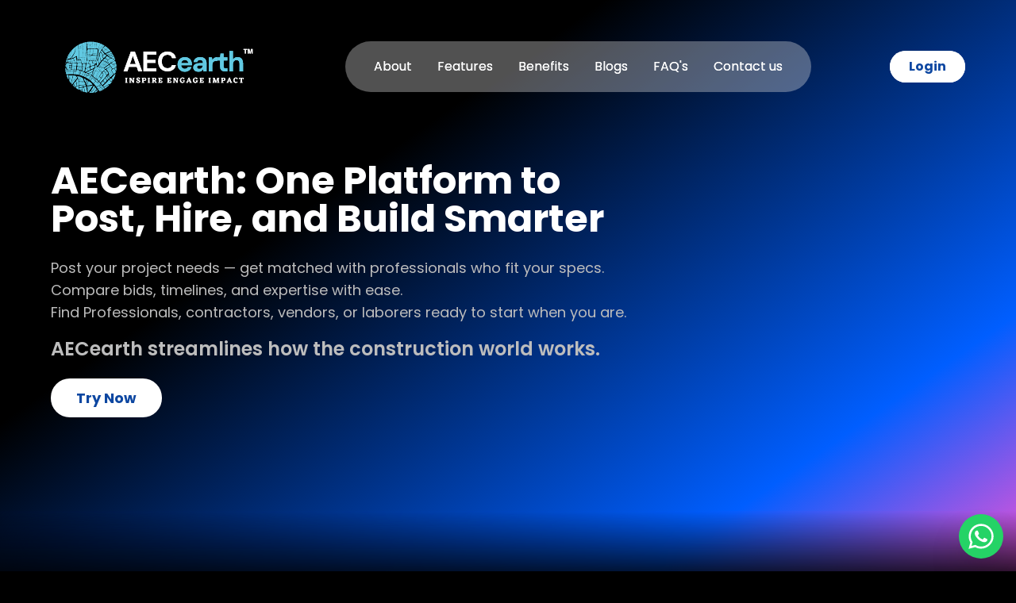

--- FILE ---
content_type: text/html; charset=utf-8
request_url: https://aecearth.io/jobs/jr-architect-skydome-designs-full-time-offline-tamil-nadu-chennai-7d150a5b
body_size: 345
content:
<!DOCTYPE html>
<html lang="en">
  <head>
    <meta charset="UTF-8" />
    <link rel="icon" href="/assets/favicon-Z5wZMKLU.png" type="image/x-icon" />
    <meta name="viewport" content="width=device-width, initial-scale=1.0" />
    <title>AEC earth</title>
    <script type="module" crossorigin src="/assets/index-K_bs_Wq8.js"></script>
    <link rel="stylesheet" crossorigin href="/assets/index-0zp60OJs.css">
  </head>
  <body>
    <div id="root"></div>
  <script defer src="https://static.cloudflareinsights.com/beacon.min.js/vcd15cbe7772f49c399c6a5babf22c1241717689176015" integrity="sha512-ZpsOmlRQV6y907TI0dKBHq9Md29nnaEIPlkf84rnaERnq6zvWvPUqr2ft8M1aS28oN72PdrCzSjY4U6VaAw1EQ==" data-cf-beacon='{"version":"2024.11.0","token":"1766f5bf9b894db28304ed6dd348376a","r":1,"server_timing":{"name":{"cfCacheStatus":true,"cfEdge":true,"cfExtPri":true,"cfL4":true,"cfOrigin":true,"cfSpeedBrain":true},"location_startswith":null}}' crossorigin="anonymous"></script>
</body>
</html>


--- FILE ---
content_type: image/svg+xml; charset=utf-8
request_url: https://aecearth.io/assets/AECearth-var-03-qkbRB92T.svg
body_size: 22653
content:
<svg id="Layer_1" data-name="Layer 1" xmlns="http://www.w3.org/2000/svg" viewBox="0 0 1114.064 326.809"><defs><style>.cls-1{fill:#fff;}.cls-2{fill:#61c9e2;}</style></defs><path class="cls-1" d="M373.781,187.924,410.989,86.132h20.958l37.208,101.792H449.384l-8.146-23.563H401.55l-8.292,23.563H373.781Zm32.854-38.105h29.521l-14.833-42.313Z"/><path class="cls-1" d="M475.708,187.924V86.132h66.438v14.979H494.313v27.917h43.479V143.57H494.313v29.375h47.833v14.979Z"/><path class="cls-1" d="M599.215,187.674q-14.927,0-25.628-6.392A42.725,42.725,0,0,1,557.133,163.4q-5.769-11.47-5.767-26.536t5.767-26.6a43.021,43.021,0,0,1,16.454-18.026q10.707-6.472,25.628-6.473,17.739,0,29.076,8.812,11.326,8.795,14.135,24.68H622.585a21.247,21.247,0,0,0-7.824-12.582q-5.973-4.575-15.829-4.577-13.656,0-21.394,9.3-7.743,9.277-7.743,25.467t7.743,25.406q7.743,9.218,21.394,9.215,9.86,0,15.829-4.295a19.825,19.825,0,0,0,7.824-11.9h19.841q-2.8,15.206-14.135,23.793t-29.076,8.59Z"/><path class="cls-2" d="M688.443,189.674a39.49,39.49,0,0,1-19.354-4.646,33.85,33.85,0,0,1-13.229-13.1,38.713,38.713,0,0,1-4.792-19.479,41.043,41.043,0,0,1,4.729-19.917,34.339,34.339,0,0,1,13.083-13.6q8.352-4.875,19.708-4.875a37.065,37.065,0,0,1,18.75,4.667,33.427,33.427,0,0,1,12.729,12.729,35.69,35.69,0,0,1,4.583,17.938c0,1.073-.031,2.188-.083,3.354s-.115,2.375-.208,3.625H669.526q.577,8.438,5.9,13.25A18.526,18.526,0,0,0,688.3,174.4a16.91,16.91,0,0,0,9.521-2.542,15.771,15.771,0,0,0,5.75-6.625h18.9a34.445,34.445,0,0,1-6.771,12.438,33.167,33.167,0,0,1-11.625,8.813,36.836,36.836,0,0,1-15.625,3.188Zm.145-60.5a19.888,19.888,0,0,0-12.083,3.854q-5.235,3.859-6.688,11.708h35.917a15.593,15.593,0,0,0-5.229-11.333,17.369,17.369,0,0,0-11.917-4.229Z"/><path class="cls-2" d="M758.664,189.674q-9.3,0-15.271-2.979a20.656,20.656,0,0,1-8.875-7.917,21.228,21.228,0,0,1-2.9-10.917,19.838,19.838,0,0,1,7.854-16.292q7.851-6.251,23.563-6.25h18.313v-1.75q0-7.414-4.229-10.9a15.81,15.81,0,0,0-10.458-3.5,18.04,18.04,0,0,0-9.9,2.688,11.585,11.585,0,0,0-5.229,7.938H733.373a25.426,25.426,0,0,1,5.292-13.667,29.653,29.653,0,0,1,11.854-8.958,40.851,40.851,0,0,1,16.292-3.125q15.414,0,24.292,7.708t8.875,21.813v44.354H784.124l-1.75-11.625a27.051,27.051,0,0,1-8.958,9.6q-5.735,3.765-14.75,3.771Zm4.229-14.542q8,0,12.417-5.229a25.548,25.548,0,0,0,5.6-12.958H765.06q-7.422,0-10.625,2.708a8.323,8.323,0,0,0-3.188,6.6,7.635,7.635,0,0,0,3.188,6.542A14.039,14.039,0,0,0,762.893,175.132Z"/><path class="cls-2" d="M811.165,187.924V115.8h16.563l1.75,13.521A30.344,30.344,0,0,1,840.166,118.2a29.931,29.931,0,0,1,15.938-4.146v19.625h-5.25a29.645,29.645,0,0,0-10.917,1.9,14.694,14.694,0,0,0-7.479,6.563q-2.688,4.648-2.688,12.938v32.854H811.165Z"/><path class="cls-2" d="M894.326,187.924q-11.336,0-18.167-5.521t-6.833-19.646v-31.4H856.951V115.8h12.375l2.167-19.333h16.438V115.8H907.41v15.563H887.931V162.9q0,5.25,2.25,7.208t7.792,1.958h9.021v15.854H894.326Z"/><path class="cls-2" d="M916.873,187.924V83.216h18.6v43.625a26.173,26.173,0,0,1,9.813-9.375,28.882,28.882,0,0,1,14.188-3.417q13.375,0,20.708,8.438,7.351,8.438,7.354,24.729v40.708H969.082V148.945q0-9.289-3.708-14.229t-11.708-4.958a17.079,17.079,0,0,0-13.021,5.521q-5.172,5.523-5.167,15.417v37.229h-18.6Z"/><path class="cls-2" d="M243.6,239.042c-1.391,1.792-2.813,3.568-4.13,5.411,1.026.964,2.026,1.953,2.984,2.984a25.872,25.872,0,0,0,3.271-2.844c.349-.344.984-.885,1.589-1.49-1.161-1.276-2.422-2.667-3.714-4.063Zm-1.162-1.26a104.415,104.415,0,0,0-7.474-7.469,74.065,74.065,0,0,0-5.552,5.6c2.938,2.453,5.948,4.839,8.8,7.4C239.563,241.428,241.017,239.62,242.433,237.782ZM233.6,229.24c-.089-.068-.188-.141-.276-.2-.453-.3-1.031-.7-1.7-1.177a43.242,43.242,0,0,0-5.255,5.432,0,0,0,0,1,0,0c.573.51,1.156,1.01,1.74,1.51a78.1,78.1,0,0,1,5.5-5.573Zm-8.432,2.849a43.2,43.2,0,0,1,5.036-5.245c-1.625-1.188-3.6-2.677-5.74-4.359-1.474,1.474-2.906,2.99-4.323,4.516a55.583,55.583,0,0,0,4.974,5.167c.016-.021.031-.052.052-.078Zm37.718,46.552a79.865,79.865,0,0,1-15.1,7.766c1,1.484,1.594,2.365,1.594,2.365l5.458-.964c2.646-.469,7.63-2.9,12.063-5.276Zm-1.244-1.218c-1.922-1.885-3.818-3.792-5.667-5.745a92.118,92.118,0,0,1-13.141,7.479c1.547,2.234,2.906,4.229,3.984,5.818a81.072,81.072,0,0,0,14.823-7.552Zm-7.271-7.464c-1.974-2.161-3.891-4.38-5.693-6.7-3.979,2.4-7.974,4.776-11.9,7.276,1.635,2.292,3.229,4.563,4.7,6.682a95.375,95.375,0,0,0,12.885-7.255ZM254,260.011c-1.1.682-2.208,1.365-3.318,2.036,5.453,7.052,11.969,13.146,18.37,19.318.927-.51,1.8-1,2.594-1.458A179.279,179.279,0,0,1,254,260.011Zm19.177,19.016c1.557-.9,2.542-1.5,2.542-1.5s-9.12-11.469-16.667-20.719c-1.193.781-2.4,1.542-3.609,2.3a177.627,177.627,0,0,0,17.734,19.911Zm-30.99-19.557c4.208-2.589,8.359-5.271,12.5-7.964-2.052-2.474-3.724-4.438-4.661-5.448-.375-.4-.776-.839-1.2-1.3-.2.208-.4.411-.573.6a26.259,26.259,0,0,1-5.385,4.6,1.189,1.189,0,0,1-1.422-.182,94.812,94.812,0,0,0-10.813-9.839c-4.177,2.286-6.823,6.635-9.8,10.333,1.781,1.9,3.4,3.724,4.786,5.417,2.1,2.557,4.531,5.729,7,9.094,3.12-1.911,6.547-3.458,9.563-5.318Zm11.433-1.969q1.984-1.234,3.948-2.5-.923-1.125-1.781-2.167c-3.938,2.557-7.88,5.109-11.87,7.578-3.2,1.979-6.953,3.651-10.3,5.729q.9,1.234,1.807,2.495c5.776-3.693,11.719-7.115,17.542-10.724a.948.948,0,0,1,.656-.406Zm-35.849-29.719a1.207,1.207,0,0,1,0-1.651c1.594-1.729,3.2-3.448,4.854-5.115-1.484-1.2-3.01-2.474-4.521-3.781-.844,1.135-1.547,2.417-2.281,3.542-1.734,2.625-3.521,5.208-5.224,7.854-1.6,2.484-3.188,4.979-4.8,7.458a182.488,182.488,0,0,1,13.417,12.5c2.927-3.615,5.536-7.75,9.484-10.219a71.756,71.756,0,0,1-10.932-10.583Zm-7.381-2.615c1.734-2.651,3.469-5.3,5.229-7.927.313-.464.63-.906.964-1.333-.557-.5-1.115-.99-1.656-1.49-3.047,3.88-5.5,8.4-8.24,12.339-1.484,2.135-2.974,4.266-4.432,6.417.656.526,1.3,1.052,1.953,1.589,2.068-3.193,4.1-6.411,6.182-9.594Zm-4.651-.031c2.646-3.818,5.016-8.135,7.943-11.88-1.25-1.182-2.453-2.359-3.547-3.521-2.807,3.771-5.229,7.911-8.094,11.557q-2.883,3.665-5.724,7.365,2.313,1.663,4.6,3.458C202.5,229.776,204.126,227.459,205.735,225.136Zm-2.078-10.8c-3.245-2-6.1-4.552-9.417-6.448a24.14,24.14,0,0,1-2.8,4.589,1.175,1.175,0,0,1-1.411.188c-1.682-.906-3.349-2.016-5.047-3.12q-2.516,4.688-4.938,9.417c1.208.583,2.38,1.161,3.5,1.734a95.233,95.233,0,0,1,10.87,6.62c1.771-2.3,3.552-4.6,5.344-6.885,1.484-1.891,2.859-3.917,4.229-5.953a1.285,1.285,0,0,1-.333-.141Zm1.177-2.021a1.23,1.23,0,0,1,.375.349c1.052-1.557,2.115-3.115,3.245-4.6-2.786-2.432-6.906-4.313-11.536-5.984-.589,1.219-1.13,2.458-1.682,3.688,3.391,1.9,6.3,4.516,9.6,6.552ZM183,208.292a22.1,22.1,0,0,0-8.24-3.406h-.01c-1.286,3.333-2.578,6.667-3.7,10.057,2.391.99,4.693,2,6.885,3.021q2.484-4.868,5.068-9.672Zm7.245-8.437q-2.087,3.821-4.156,7.641c1.417.911,2.813,1.828,4.214,2.641,1.917-2.682,3.026-5.839,4.411-8.828-1.458-.5-2.958-.974-4.469-1.453Zm-2.276-.708c-3.37-1.052-6.75-2.115-9.875-3.281-.776,2.286-1.625,4.547-2.49,6.807a23.7,23.7,0,0,1,8.5,3.573Q186.027,202.691,187.97,199.147Zm-17.578-6.839a149.258,149.258,0,0,1-7.135,19.573c1.911.708,3.792,1.432,5.625,2.172,2.146-6.417,4.87-12.63,7.036-19.042a41.736,41.736,0,0,1-5.526-2.7Zm-1.526-.911q-1.054-.625-2.12-1.2c-2.427,6.786-5.484,13.333-8.3,19.974,1.083.37,2.151.745,3.214,1.13a144.781,144.781,0,0,0,7.2-19.906Zm-3.641-2a72.7,72.7,0,0,0-7.969-3.448c-1.563,3.557-2.188,7.62-3.536,11.188-1.307,3.464-3.109,6.719-4.656,10.078q3.93,1.125,7.781,2.411c2.844-6.719,5.943-13.344,8.38-20.229Zm-22.156,7.4c1.688-4.474,2.87-9.245,4.682-13.7-3.609-.891-7.2-1.594-10.766-2.224-.958-.167-1.953-.3-2.958-.427a46.253,46.253,0,0,1,.6,5.62,1.187,1.187,0,0,1-1.172,1.172c-2.422.016-4.844.109-7.271.25.5,5.068,1.2,10.125,1.813,15.182,3.906.526,7.906,1.271,11.922,2.193,1.063-2.688,2.125-5.365,3.146-8.063Zm3.432,4.213c1.182-4.26,1.609-8.9,3.714-12.833a5.965,5.965,0,0,0-2.344-.552c-1.2,3.526-2.208,7.146-3.521,10.563-.9,2.359-1.828,4.708-2.755,7.063,1.13.271,2.266.557,3.4.854q.8-2.532,1.51-5.094Zm6.583-11.5c-.448-.177-.891-.4-1.328-.609-2.339,4.292-2.776,9.688-4.115,14.344-.318,1.1-.651,2.2-1,3.292.052.016.109.026.161.042,1.734-3.755,3.792-7.375,5.083-11.313.615-1.87,1.12-3.8,1.693-5.719a.773.773,0,0,1-.5-.036Zm.453-1.645a.877.877,0,0,1,.448.391c.333-1.042.693-2.068,1.12-3.063-1.9-.63-3.8-1.182-5.7-1.682-.333.8-.641,1.609-.938,2.427,1.833.182,3.349,1.24,5.073,1.927Zm-39.6.609c-3.99.375-7.979.76-11.958,1.036-8.167.573-16.4,1.276-24.349,3.281l2.516,9.271a326.478,326.478,0,0,1,35.349-.479c-.646-4.365-1.3-8.734-1.557-13.109Zm3.891,13.234c2.646.161,5.266.375,7.8.661-.6-4.917-1.276-9.823-1.76-14.74-2.552.177-5.109.4-7.667.635.245,4.49.948,8.969,1.63,13.443Zm-3.781-21.547c-4.042.219-8.016.547-11.7.859.125,2.026.375,4.047.563,6.073,3.635-.281,7.286-.63,10.932-.969a51.959,51.959,0,0,1,.208-5.964Zm-13.4,1.006c-.089,0-.177.016-.271.021-2,.172-4.089.344-6.172.51a11.681,11.681,0,0,0,.755,6.021c2.031-.182,4.063-.333,6.094-.479.057,0,.109-.01.161-.01-.188-2.026-.438-4.042-.568-6.063Zm-8.151.661c-9.031.708-17.484,1.286-17.484,1.286l2.01,7.417A109.832,109.832,0,0,1,93.21,187.9a13.745,13.745,0,0,1-.714-6.063Zm23.625,4.089c2.51-.229,5.021-.443,7.531-.615-.156-1.807-.281-3.615-.359-5.427-2.286,0-4.6.073-6.917.172a47.05,47.05,0,0,0-.255,5.87Zm9.859-.761c2.083-.12,4.172-.214,6.25-.25-.109-1.578-.344-3.146-.583-4.714-1.948-.167-3.964-.255-6.01-.3.073,1.755.193,3.51.344,5.26Zm-45.193-42.3H76.521c-.24,1.677-.443,3.167-.651,4.651.2.1.411.208.62.318C77.8,146.313,79.105,144.8,80.787,142.86ZM233.522,284.444l.8-.328c1.479,1.818,2.964,3.635,4.578,5.615,2.193-4.255-.609-6.219-2.927-8.7-.906,1.266-1.677,2.344-2.448,3.417Zm-82.849,1.088c3.177,1.3,6.354,2.594,9.854,4.026.344-1.953.583-3.333.833-4.734H150.85C150.793,285.058,150.73,285.3,150.673,285.532ZM75.2,180.277H81.34L75.2,167.813Zm69.932-40.422c-3.6-.25-7.224-.057-10.938-.057,0,2.938,1.49,3.823,3.276,3.943,2.922.2,5.87.052,9.474.052-1.042-1.323,1.063-3.729-1.813-3.938ZM116.037,254.006c-1.156,1.672-2.13,3.083-3.281,4.74,1.432-.844,2.833-1.75,4.224-2.682-.307-.677-.62-1.359-.943-2.057Zm4.516,9.734c-1.016-2.047-1.964-4.135-2.953-6.313-1.328.885-2.667,1.755-4.031,2.563,4.286,3.719,8.521,7.4,13.161,11.427v-4.432C122.5,267.548,122.449,267.579,120.553,263.74Zm47.87-4.484c-.057.615-.13,1.214-.161,1.818-.141,3.089.266,3.474,3.214,2.823,2.7-.594,5.38-1.286,8.453-2.026-.51-1.813-.922-3.271-1.3-4.625-3.583.7-6.865,1.354-10.2,2.01Zm64.521,28.635a2.037,2.037,0,0,0-2,.135c-2.188,2.448-4.224,5.026-6.313,7.568.109.182.224.37.333.552l13.349-2.7c-2.125-2.245-3.661-4-5.37-5.557Zm-47.7-51.807c.792-3.62.75-3.682-2.964-4.948-.771,3.833-1.375,7.7-2.365,11.458-.734,2.786.161,4.891,2.229,7.583,1.13-5.13,2.12-9.609,3.1-14.094Zm-8.073,5.688c.24-.047.484-.1.724-.146.583-3.411,1.115-6.833,1.771-10.229a2.8,2.8,0,0,0-2.094-3.6c-2.464-.859-4.917-1.734-8.161-2.88,2.8,6.083,5.281,11.474,7.76,16.859Zm54.5-88.834A2.371,2.371,0,0,0,230,154.266c-1.349,3.4-2.63,6.828-3.771,10.3-.656,2.01.266,2.792,2.349,2.1,1.484-.49,2.885-1.24,4.375-1.724,1.682-.547,2.5-1.484,2.333-3.391-.661-2.422-1.24-4.87-2.026-7.25a2.267,2.267,0,0,0-1.589-1.365ZM104.256,158.8c-1.063-.208-1.9-.4-2.74-.547-4.469-.74-5.167-.177-5.292,4.365-.005.2-.005.406-.01.6a12.277,12.277,0,0,1,3.141.427c1.49.271,2.969.625,4.453.922.146-1.885.292-3.792.448-5.771Zm-7.594,5.948a3.645,3.645,0,0,0-.458.026,28.391,28.391,0,0,0,.156,3.047,2.085,2.085,0,0,0,1.313,1.458c1.849.286,3.745.3,5.734.427q.141-1.828.286-3.656c-1.083-.219-2.161-.469-3.245-.682-.885-.182-1.771-.359-2.667-.49-.375-.052-.75-.073-1.12-.13ZM197.7,101.72c.391-3.969,1.417-7.578,1.807-11.536-3.552.5-9.01.771-12.427,1.26-.24,2.714-.474,5.385-.714,8.151,3.453.708,8.115,1.458,11.333,2.125Zm-11.182,155.4c1.63-5.62,3.214-11.255,4.839-16.875,1.1-3.813,1.115-3.807-2.792-5.49-1.479,5.818-2.745,11.536-4.432,17.125-.9,2.969.172,5.318,1.167,8.427.547-1.422.958-2.281,1.219-3.188Zm105.109-46.474c-.458.708-1.094,1.865-.823,2.4.516,1.016,1.047,2.021,1.583,3.026a.787.787,0,0,1,.286-.427,45.9,45.9,0,0,0,4.13-3.583q-1.415-2.031-2.849-4.1a25.057,25.057,0,0,0-2.328,2.688Zm11.2,10.083c-1.755-2.531-3.469-4.99-5.182-7.458a48.709,48.709,0,0,1-4.224,3.651.6.6,0,0,1-.5.125c1.552,2.87,3.167,5.745,4.818,8.734,1.891-1.88,3.474-3.443,5.094-5.052Zm7.729-102.682c3.974,1.276,8.953,3.656,13.516,5.578,1.328-1.057,2.63-2.146,3.891-3.286-1.6-3.234-3.49-6.8-4.526-9.453-4.573,2.255-8.708,4.3-12.844,6.344-.01.276-.021.547-.036.818Zm18.912,7.64c.193-.266.385-.526.578-.792-.365-.948-.859-2.031-1.411-3.182q-1.476,1.313-3.026,2.547C326.96,124.808,328.262,125.3,329.47,125.688Zm-93.042-21.521c.516.021,1.417-1.542,1.516-2.526a62.706,62.706,0,0,0,.073-6.516c-6.021.3-11.745.667-17.469.854-4.151.13-4.156.026-5.151,6.771.057.083.109.25.167.25,6.953.438,13.906.917,20.865,1.167ZM84.475,118.47l-1.1-.031c-.7,2.083-1.49,4.141-2.193,6.219a19.947,19.947,0,0,0,4.161-1.323c-.271-1.625-.583-3.245-.87-4.865Zm1.463,8.828c-.12-.823-.234-1.646-.354-2.469a26.45,26.45,0,0,1-4.922,1.432c-.292.932-.557,1.87-.781,2.818a16.594,16.594,0,0,0,5.844-1.7.941.941,0,0,1,.214-.083Zm.224,1.52a20.051,20.051,0,0,1-6.557,1.766c-.057.417-.094.839-.12,1.266,2.427-.255,4.906-.63,6.813-2.068-.047-.318-.089-.641-.135-.964Zm-2.187,11.11c2.271-.3,3.531-1.411,3.208-3.823-.214-1.573-.443-3.146-.661-4.714a17.324,17.324,0,0,1-7.083,1.9,34.564,34.564,0,0,0,.2,3.682c.234,2.38,1.9,3.266,4.333,2.953Zm111.151,59.266c5.188,1.911,10.047,3.708,15.2,5.609,1.292-4.844,2.469-9.271,3.771-14.156-6.615,2.979-12.7,5.724-18.974,8.547ZM187.1,89.98c3.25-.484,9.276-1.057,12.781-1.589.245-4.9.49-9.714.74-14.74-11.88-.7-15.724,2.87-13.521,16.328Zm90.979,185.432c7.849-4.417,21.844-16.828,22.063-19.969-8.594,5.078-16.943,10.01-25.484,15.063,1.255,1.8,2.286,3.281,3.422,4.906ZM117.313,121.2c2.745,5.609,6.391,16.313,9.068,21.776.224.021,6.229-1.568,6.229-1.568s-2.875-22.943-2.443-26.979C126.047,116.813,120.927,119.11,117.313,121.2ZM310.944,96.761c-3.151,1.276-6.37,2.4-9.594,3.484-3.125,1.047-6.3,1.958-10.3,3.193,1.7,1.5,2.75,2.552,3.943,3.422a2.733,2.733,0,0,0,2.047.573c7.068-2.516,14.094-5.13,21.135-7.729C316.35,96.011,314.449,95.334,310.944,96.761Zm3.083,130.964c-.964-1.406-1.719-3.057-2.969-4.135-1.057-.911-8.589,4.651-9.047,6.516a58.246,58.246,0,0,0,4.115,5.453c3.411,3.578,3.484,3.5,7.2.245,3.568-3.13,3.578-3.224,1.1-7.4-.135-.224-.255-.464-.4-.677ZM90.407,207.459H81.891c1.281,8.615,5.453,15.677,9.047,22.677,0-6.74.016-13.542-.021-20.344a11.612,11.612,0,0,0-.51-2.333ZM293.282,223.22c-1.693-2.865-3.38-5.724-5.151-8.734-1.792,1.677-3.469,3.193-5.068,4.786-.375.37-.8,1.12-.667,1.51a41.091,41.091,0,0,0,4.115,9.453,30.5,30.5,0,0,0,6.771-7.016Zm-3.958,10.411c2.182-2.031,4.333-4.031,6.521-6.063-.589-1-1.167-1.979-1.745-2.958a32,32,0,0,1-6.74,6.828A17.467,17.467,0,0,0,289.324,233.631Zm-106.49-88.307c3.292.172,6.057.417,8.828.385a2.525,2.525,0,0,0,1.854-1.5c.891-3.875,1.573-7.8,2.385-12.031-1.51-.156-3.125-.37-4.745-.474-5.156-.339-5.208-.333-6.4,4.469-.714,2.885-1.234,5.823-1.927,9.156ZM167.3,269.787c-2.979.1-2.974.109-3.052,3.057-.146,5.792-.307,11.583-.474,17.859,2.13.635,4.885,1.464,8.005,2.4.276-3.3,1.229-6.234.6-8.786C171.157,279.365,169.053,274.636,167.3,269.787Zm-22.375,7.042a26.6,26.6,0,0,0,.76,5.193c.026.12.635.188.974.188,4.844.01,9.693,0,14.734,0v-10.9c-5.12.9-10.161,1.688-15.141,2.771-.641.141-1.318,1.786-1.328,2.74ZM259.886,90.251c2.609,4.245,4.7,9.021,9.391,11.547l5.245-3.786c-4.375-5.938-8.745-11.87-13.172-17.885-4.26,5.182-4.438,5.292-1.464,10.125ZM165.876,259.72a3.485,3.485,0,0,0-.3-.557c-1.385.3-2.875.7-4.385.943-2.9.464-5.865,1.38-8.719,1.135-6.615-.563-6.974-.469-7.193,6.318-.005.26-.031.521-.026.781.052,2.76.771,3.3,3.339,2.438,4.286-1.438,8.536-3,12.859-4.318,5.068-1.552,5.1-1.469,4.422-6.74ZM133.668,137.256a6.366,6.366,0,0,0,1.193.313c2.531-.026,5.063-.12,7.6-.109,5.224.021,6.5-1.406,6.5,5.891a2.52,2.52,0,0,0,.219.714c3.9.4,4.958-.422,4.922-4.031-.031-2.958-.255-5.911-.422-9.49-6.609.573-12.823,1.109-19.594,1.7-.12,1.469-.266,3.266-.411,5.016ZM292.313,130.2q-3.007-1.907-5.854-3.724a.744.744,0,0,1-.286.385c-3.016,2.156-4.943,5.479-7.62,8.036,2.13.875,4.245,1.74,6.38,2.609,1.734-1.927,5.443-5.151,7.38-7.307Zm-24.39.349c3.161,1.3,6.172,2.526,9.141,3.74,3.016-2.563,5-6.219,8.193-8.578-2.313-1.469-4.51-2.87-6.542-4.161-3,2.625-7.651,6.25-10.792,9Zm32.344-21.032a22.482,22.482,0,0,0-2.156,1.12c1.234,1,2.375,1.943,3.479,2.839,6.38-3.2,13.979-4.4,19.74-8.578-.146-.307-.281-.609-.411-.922-.656-1.6-1.542-1.667-3.057-1.078-5.833,2.281-11.729,4.411-17.594,6.62Zm4.448,6.391a2.5,2.5,0,0,0,2.115.234c5.349-2.521,10.641-5.151,16.25-7.9-.38-.74-.74-1.4-1.073-2.026-5.656,3.974-12.9,5.26-19.141,8.271C303.481,114.974,304.09,115.448,304.715,115.907ZM129.678,272.048a3.164,3.164,0,0,0,1.078,1.943c3.516,2.375,7.115,4.635,11.286,7.318.458-6.432.859-12.073,1.3-18.255-5.292,1.193-9.854,2.224-14.391,3.245.24,1.99.385,3.891.724,5.75Zm80.75,18.5a12.383,12.383,0,0,0,1.406-1.24q7.188-9.336,14.328-18.719a1.759,1.759,0,0,0,.193-1.589c-1.823-2.3-3.766-4.5-5.677-6.75-3.594,9.188-8.943,16.984-14.047,25.12,1.224,1.021,2.411,2.021,3.8,3.177Zm37.844-74.985c-2.8,4.115-5.5,8.036-8.13,12.016a1.766,1.766,0,0,0-.031,1.635c2.193,2.542,4.484,5,6.948,7.7,3.37-4.594,6.542-8.927,9.833-13.417-2.771-2.547-5.443-5.01-8.62-7.932Zm30.568-40.25c.578.4,1.646.792,2.109.521l1.406-.823c-1.344-2.135-2.635-4.3-4.167-6.313a.646.646,0,0,1-.047-.078c-1.932,1.349-2.12,2.813-.74,4.854a6.545,6.545,0,0,0,1.438,1.839Zm4.276-9.812c1.1,1.3,2.281,2.526,3.3,3.9a6.779,6.779,0,0,1,1.344,2.438c5.729-3.37,12.286-7.255,16.724-9.927-1.714-2.656-3.078-4.766-4.422-6.839C295.616,157.876,288.674,162.074,283.116,165.5Zm3.109,7.239a.728.728,0,0,1,.167-.479c.3-.38-1.938-2.969-2.161-3.245-.776-.922-1.609-1.8-2.385-2.729-.875.547-1.714,1.068-2.479,1.552a.721.721,0,0,1,.1.109c1.531,2.01,2.823,4.177,4.161,6.318.828-.49,1.7-1,2.594-1.526Zm5.74-72.4c3.359-1.411,7.016-2.094,10.5-3.224,3.87-1.26,7.693-2.667,11.875-4.125-1.865-2.568-3.474-4.792-4.865-6.708-8.771,3.823-17.234,7.516-25.88,11.286C286.064,100.313,288.319,101.865,291.965,100.339Zm35.078,34.771c-5.724,1.557-9.38,6.188-14.292,9.234.677.786,1.021,1.177,1.354,1.568,1.359,1.589,2.5,4.109,4.135,4.5,1.6.38,3.714-1.427,5.6-2.271.156-.073.323-.13.479-.2,3.385-1.568,6.771-3.135,10.188-4.719a11.339,11.339,0,0,0-4.833-7.38,3.67,3.67,0,0,0-2.635-.724Zm-51.7-34.177q-4.821,3.757-9.635,7.531c2.057,3.7,4.078,7.339,5.906,10.625q6.68-6.524,13.411-13.1c-1.849-1.484-4.052-3.052-6.026-4.875A2.442,2.442,0,0,0,275.34,100.933Zm-4.323,132.984a1.969,1.969,0,0,0-.089,1.792c2.2,3.234,4.5,6.391,6.974,9.844,3.083-3.365,6.125-6.682,8.953-9.771-2.49-4.448-4.865-8.693-7.458-13.328-2.854,3.875-5.656,7.641-8.38,11.464Zm-1.943,3.714c-4.24,3.854-8.125,7.391-12.063,10.969.62.755,1.234,1.516,1.865,2.281,4.031-3.531,8.068-7.068,12.8-9.563q-1.32-1.875-2.6-3.688Zm3.463,4.906c-4.714,2.464-8.729,5.964-12.745,9.474,1.625,2,3.313,4.063,5.151,6.313,3.745-3.688,7.365-7.25,11.057-10.891-1.193-1.688-2.344-3.313-3.464-4.9Zm42.136-22.922a2.4,2.4,0,0,0-.182,2.115c1.443,3.151,3.036,6.234,4.6,9.37,3.417-3.563,11.094-21.526,12.859-30.208-7.453,4.943-11.818,12.344-17.276,18.724Zm-72.261-86.156c-.474-1.7-.708-3.474-1.188-5.927-1.75,4.12-3.245,7.484-4.6,10.9-.688,1.729-1.833,3.7-1.536,5.328.974,5.3,2.516,10.5,4.026,16.469,2.375-3.531,4.479-6.323,6.172-9.344a7,7,0,0,0,.771-4.583c-1-4.328-2.458-8.552-3.646-12.844ZM259.98,219.22q3.36-6.477,6.656-12.984c1.771-3.464,1.547-4.542-1.49-6.995-.807-.651-1.7-1.2-2.75-1.948-3.9,5.344-7.74,10.6-11.792,16.141,2.6,2.479,5.214,4.974,7.964,7.6a14.008,14.008,0,0,0,1.411-1.813ZM289.2,108.746c-2.271,2.505-4.359,4.813-6.526,7.2,4.042,4.417,10.4,6.755,15.609,9.411,2.526-2.167,5.2-4.411,6-5.141-3.979-4.766-11.094-6.693-15.083-11.469Zm7.87,17.656c-5.25-2.641-11.307-5.026-15.38-9.365-.573.625-1.151,1.26-1.74,1.917,5.057,3.359,9.745,6.464,14.589,9.677C295.22,128.011,296.106,127.23,297.069,126.4ZM127.761,239.438c-2.964,3.516-5.958,7.01-8.865,10.573a2.22,2.22,0,0,0-.365,1.87c.333.813.682,1.62,1.021,2.427a89.932,89.932,0,0,1,10.578-6.573q-.765-4.1-1.521-8.167c-.281-.047-.568-.089-.849-.13Zm-2.416,24.922c2.469-.391,4.906-1.01,7.589-1.6-.859-4.594-1.688-9.063-2.516-13.484a92,92,0,0,0-10.266,6.417q1.656,3.852,3.438,7.651a2.163,2.163,0,0,0,1.755,1.016ZM230.2,132.954c.417-1.922.932-4.318,1.609-7.474-15.4,1.151-30.276-.979-45.167-4.026-.193,2.948-.339,5.219-.453,7.036,14.672,1.484,29.177,2.958,44.01,4.464Zm-8.464,35.891c.776-3.818,1.469-7.651,2.3-12.063-7.255,2.75-13.953,5.281-20.458,7.75.677,4.323,1.318,8.432,2.031,12.974,5.375-2.469,10.292-4.7,15.161-7.026A2.507,2.507,0,0,0,221.735,168.845Zm67.12,19.375c-.859-1.031-1.729-2.057-2.6-3.078-2.146,2.474-4.2,5.12-6.938,6.969.766,1.365,1.51,2.745,2.25,4.135,2.672-2.432,4.792-5.411,7.286-8.026Zm-10.271,2.6c2.641-1.8,4.62-4.427,6.7-6.823q-1.68-1.961-3.375-3.9a3.119,3.119,0,0,0-2.422-.667c-3.542.505-5.755,3.74-3.177,7.672C277.11,188.324,277.855,189.563,278.584,190.824Zm8.693,15.672c1.844-2.172,3.359-3.964,4.885-5.745,2.839-3.3,2.979-4.745.2-8.234-.839-1.057-1.693-2.1-2.552-3.151-2.552,2.7-4.734,5.76-7.531,8.219.807,1.521,1.62,3.047,2.453,4.552C285.485,203.5,286.293,204.819,287.277,206.5Zm-97.323-9.766a4.178,4.178,0,0,0,2.964.286c6.911-2.943,13.76-6.031,20.62-9.1.464-.2,1.109-.458,1.255-.849,1.219-3.3,2.339-6.635,3.74-10.693-12.255,5.865-23.724,11.354-35.365,16.922,2.359,1.214,4.521,2.443,6.786,3.432Zm-77.167-50.714h-3.479c-.177,4.156-.349,8.12-.516,11.984,7.516.516,14.875,1.021,22.443,1.542.557-4.51,1.1-8.974,1.667-13.526H113.725A.814.814,0,0,1,112.787,146.016Zm135.6-40.213a64.7,64.7,0,0,1-2.516,8.255,22.294,22.294,0,0,0-1.391,15.839c1.438,5.052,2.667,10.161,4.135,15.8,2.521-3.125,4.615-5.578,6.51-8.172a3.733,3.733,0,0,0,.438-2.677c-2.161-9.719-4.411-19.411-6.635-29.115-.177.021-.359.047-.542.068Zm-38.458-3.521c2.219.141,3.25-.5,3.6-2.479,1.516-8.542,3.411-18.719,5.016-27.448-5.38-.26-10.589.245-15.5,0-1.031,9.568-1.943,19.854-3.026,29.875,3.531,0,6.74-.151,9.917.052ZM170.459,268.808a44.49,44.49,0,0,0,1.734,6.3c2.609,5.927,4.464,11.88,1.714,18.63,4.448.865,8.406,1.63,12.672,2.458-1.99-10.286-3.854-19.917-5.776-29.833ZM142.84,244.183a35.078,35.078,0,0,0-1.4-7.292c-1.057-3.37-2.234-6.7-3.542-10.594-2.458,3.458-4.531,6.25-6.443,9.151a3.71,3.71,0,0,0-.234,2.453q.782,4.32,1.609,8.625a29.753,29.753,0,0,1,4.427-1.4,51.181,51.181,0,0,1,5.578-.943Zm-6.907,17.938c2.177-.573,3.979-.922,5.672-1.557a2.448,2.448,0,0,0,1.38-1.75c0-4.375.25-8.771-.026-13.13-1.464.172-2.922.391-4.375.677a29.672,29.672,0,0,0-5.458,1.672q.633,3.282,1.271,6.552C134.866,257.017,135.387,259.444,135.933,262.121Zm76.282-9.021c-5.4-5.292-10.724-10.693-17.557-14.88-2.25,7.37-4.443,14.542-6.781,22.2,7.979-1.4,15.677-2.724,23.359-4.13,1.839-.339,2.349-1.844.979-3.188Zm21.218,24.489c-1.516-2.057-3.229-3.969-5-6.073-.938,1.156-1.62,1.943-2.245,2.776-4.125,5.521-8.141,11.125-12.385,16.547-2.594,3.318-3.646,3.292-6.906.76-.75-.583-1.49-1.172-2.391-1.88-2.234,2.51-4.276,4.807-6.318,7.1.094.292.188.578.276.87,6.766-.292,13.526-.557,20.286-.927a2.844,2.844,0,0,0,1.672-1.146q6.4-7.953,12.688-16A2.261,2.261,0,0,0,233.433,277.589ZM158.563,148.3c-.865-1.984-2.25-3.172-4.292-3.089-5.031.219-10.063.37-15.089.672a2.191,2.191,0,0,0-1.62,1.339c-.578,4.354-.984,8.734-1.474,13.375,8.266.557,16.073,1.083,24.089,1.62a25.917,25.917,0,0,0-1.615-13.917ZM191,166.813c9.026-4.74,9-4.8,8.688-14.979-.01-.26.083-.583-.031-.771-.38-.6-.8-1.609-1.266-1.646-5.068-.4-10.151-.635-14.823-.9-1.292,7.979-2.49,15.406-3.8,23.458,4.13-1.885,7.771-3.349,11.229-5.167ZM154.59,164.72c-1.26-.1-2.516-.2-3.776-.307-.568,2.193-2.031,4.547-2.609,6.458-.828,2.724-1.5,5.5-2.12,8.271,1.667.349,3.344.7,5.042,1.063.464-2.276,1.151-4.521,1.745-6.745.672-2.536,1.943-5.891,1.719-8.74Zm-12.506-.99q-2.657-.2-5.313-.385c-.427-.031-1.24.839-1.3,1.375-.417,3.865-.677,7.75-1.016,11.974,1.323.276,2.635.557,3.948.833.943-4.688,1.828-9.4,3.677-13.8Zm4.422,7.656a38.9,38.9,0,0,1,1.531-4.432c.354-.823.87-1.74,1.2-2.667q-2.8-.227-5.6-.443c-1.958,4.422-2.844,9.224-3.786,13.984,1.6.333,3.193.672,4.792,1.01.563-2.5,1.156-5,1.87-7.453Zm13.7-5.594c-.7-.5-.839-.682-1-.693q-1.57-.133-3.151-.26a26.852,26.852,0,0,1-1.255,7.068c-.714,2.828-1.7,5.693-2.26,8.594,1.854.391,3.729.786,5.646,1.193.734-5.755,1.391-10.974,2.016-15.9Zm-31.166,11.886c.49-5.214.958-10.25,1.484-15.844-7.208-.547-13.979-1.115-20.76-1.474-.615-.031-1.823,1.266-1.844,1.984-.026.771-.036,1.542-.052,2.313a63.521,63.521,0,0,1,12.3-.146c.365.026.786.328.74.745-.458,4.125-1,8.266-1.255,12.422Zm-10.87,0c.234-3.922.734-7.828,1.177-11.729a57.18,57.18,0,0,0-11.51.208c-.047,3.755-.005,7.557-.005,11.521h10.338Zm207.292-4.6c-4.635,2.766-8.932,5.323-13.4,7.979,3.891,6.932,7.62,13.568,11.521,20.516,3.4-3.083,6.375-5.635,9.146-8.385a3.287,3.287,0,0,0,.682-2.891c-2.5-5.719-5.214-11.354-7.953-17.219Zm-137.454,2.62a.748.748,0,0,1,.911.516c.849,2.62,1.458,6.01,3.589,7.927,3.078-1.51,6.161-3.021,9.224-4.526-.672-4.906-1.26-9.229-1.865-13.63-4.979,2.245-9.313,4.578-13.9,6.156-4.286,1.479-8.094,2.87-7.932,8.359,3.318-1.63,6.479-3.557,9.974-4.8Zm-10.557,6.7c-.313,2.828-.786,5.714,1.552,8.365q6.054-2.969,12.089-5.927c-1.859-1.932-2.589-4.9-3.359-7.448-3.563,1.375-6.818,3.411-10.281,5.01Zm9.479-61.781a317.889,317.889,0,0,0,45.3,3.734c.552-2.036,1.583-7.089,2.2-9.37-8.411-.4-39.776-.74-47.974-1.594,0,2.729.479,4.172.479,7.229Zm-.093-17.094v8.807q24.078.617,47.813,1.229c.552-2.031,1.089-4.005,1.7-6.286-8.411-.4-16.7-.615-24.958-1.234-8.193-.625-16.359-1.661-24.557-2.516Zm49.7-30.312c-4.531.37-10.969-1.844-15.469-1.135a2.313,2.313,0,0,0-1.521,1.5c-.979,6.313-1.651,13.807-2.646,20.9,7.479-.365,14.3-.7,21.417-1.042.37-6.1,2.531-9.583,2.719-14.854.1-2.979-2-5.573-4.5-5.37Zm17.849,18.713a45.85,45.85,0,0,1-2.1,6.016,8.958,8.958,0,0,0-.734,6.49c1.818,7.734,3.521,15.5,5.255,23.25.422,1.891.781,3.8,1.1,5.375,3.448-3.214,6.88-6.313,10.161-9.557a2.771,2.771,0,0,0,.406-2.5c-1.479-3.151-3.1-6.24-4.818-9.266-2.432-4.3-2.469-4.328,1.667-6.8a4.912,4.912,0,0,0,.672-.5c-3.6-4.917-7.13-9.724-10.818-14.755-.255.729-.531,1.49-.792,2.25ZM202.48,160.8a30.192,30.192,0,0,0,2.99-.786c5.307-2,10.51-4.328,15.927-5.948,3.276-.984,4.37-2.813,4.464-6.271-3.6-.573-7.193-1.177-10.786-1.708-2.833-.417-3.453-1.193-3.063-3.974.333-2.411.625-4.828,1-7.776-4.563-.5-8.7-.984-12.854-1.37a1.719,1.719,0,0,0-1.354.828,32.3,32.3,0,0,0-2.62,11.818c.865.2,1.458.323,2.042.474,4.1,1.094,4.266,1.3,4.25,5.516,0,2.953,0,5.906,0,9.2ZM103.7,208.574a111.261,111.261,0,0,1-2.891,17.1.876.876,0,0,1-.13.271c1,.182,2.016.349,3.036.469a.745.745,0,0,1,.714.932c-1.5,5.615-2.557,11.349-4.391,16.865,1.052,1.406,2.2,2.823,3.344,4.365,3.161-13.828,6.141-26.87,9.146-40.005H103.7Zm-4.323,16.713a108.872,108.872,0,0,0,2.839-16.714H94.913c.24,5.521.589,10.964.8,16.38,1.229.24,2.453.5,3.677.745a.679.679,0,0,1-.01-.411Zm-3.609,1.188c.083,2.458.146,4.917.141,7.375a15.19,15.19,0,0,0,3.063,8.865c1.531-4.906,2.531-9.964,3.823-14.938-2.359-.328-4.688-.849-7.026-1.3Zm110.838,35.3c-.8,2.427-3.266,5.641-3.839,6.5a119.5,119.5,0,0,1-13.063,16.7c.531,3.3,1.068,6.63,1.62,10.052,8.755-11.453,17.115-22.583,23.984-34.76q-4.4.765-8.7,1.51Zm-11.453,1.994a16.833,16.833,0,0,1-2.349,3.031c-1.109,1.3-2.276,2.557-3.406,3.849-.516.589-1.172,1.229-1.693,1.927.188,1.156.375,2.318.563,3.479,3.641-4.365,7.943-8.229,10.984-13C197.886,263.292,196.522,263.526,195.157,263.766Zm-1.88.323q-3.39.594-6.745,1.172.429,2.671.859,5.323c.7-.8,1.458-1.552,2.094-2.255A52.65,52.65,0,0,0,193.277,264.089Zm11.422-1.984-3.5.609c-3.313,5.734-8.536,10.078-12.615,15.281.276,1.7.547,3.406.823,5.12a133.076,133.076,0,0,0,10.531-13.37c.531-.745,3.313-5.193,4.76-7.641Zm101.417-140.38c-2.521,2.01-7.557,6.536-9.938,8.719-1.474,1.359-3.958,3.333-6.146,5.115a17.747,17.747,0,0,1,6.068,4.51.793.793,0,0,1,.87.224c1.75-1.161,3.49-2.333,5.182-3.563a.749.749,0,0,1,.9.12c.734.87,1.5,1.724,2.25,2.578.594-.484,1.328-.891,1.875-1.3a53.053,53.053,0,0,0,5.719-5.208,97.159,97.159,0,0,1,8.885-7.484c-4.37-1.328-10.318-3.286-12.844-4.24a3.437,3.437,0,0,0-2.823.526Zm22.052,8.656c.667-.547.8-1.755,1.182-2.656a16.955,16.955,0,0,0-2.745-.953c-.526-.089-1.672-.4-3.146-.828a91.684,91.684,0,0,0-8.781,7.3,69.769,69.769,0,0,1-5.906,5.542c-.568.443-1.49.906-2.172,1.427a.7.7,0,0,1-.2.474,3.211,3.211,0,0,1,.219.25,13.929,13.929,0,0,1,1.646,2.021,82.275,82.275,0,0,1,11.984-6.839c1.875-.88,6.307-4.422,7.922-5.734Zm-39.448,6.25c-.964.792-1.8,1.5-2.359,2.026,1.745,1.844,4.2,3.089,6.557,4.323.792-.526,1.589-1.052,2.38-1.578A16.085,16.085,0,0,0,288.72,136.631Zm16.041,4.417c-.781-.9-1.573-1.781-2.349-2.688-2.62,1.87-5.333,3.625-8.016,5.411a14.215,14.215,0,0,1,4.245,3.193c1.5,1.839,2.5,1.656,3.99.354,1.422-1.24,2.9-2.4,4.411-3.505a12.143,12.143,0,0,0-2.281-2.766Zm-130.573,7.958c-2.188,0-4.37.057-6.557,0-2.292-.063-3.193.839-3.234,3.266-.052,3.026-.245,6.052-.5,9.073a27.731,27.731,0,0,1,6.938.406.748.748,0,0,1,.516.911c-3.286,7.792-3.677,16.292-5.448,24.464,1.911.964,3.9,1.688,6.167.651a59.419,59.419,0,0,1,1.286-7.234c2.719-8.911,3.62-18.115,4.635-27.307.38-3.406-.37-4.214-3.807-4.229Zm-9.64,37.417c1.661-7.813,2.115-15.9,5.078-23.38a26.815,26.815,0,0,0-5.849-.208c-.083.917-.161,1.833-.25,2.75-.474,4.948-1.2,9.875-1.7,14.823-.2,1.969-.62,4.427,1.542,5.427.391.177.786.38,1.177.589Zm6.635,54.333a2.7,2.7,0,0,0-3-1.823c-6.87.427-13.74.849-20.615,1.109-2.6.1-3.167,1.307-3.083,3.646.005.109.005.208.01.313,9.2-.859,18.594.083,27.781-.964q-.555-1.14-1.089-2.281Zm-24.312,18c3.63-.188,7.271-.375,10.88-.8,4.484-.531,8.948-1.26,13.406-2,2.125-.349,4.208-.911,6.792-1.484-1.74-3.51-3.365-6.7-4.9-9.828a.6.6,0,0,1-.385-.177c-9.323,1.073-18.813.167-28.141,1.057.083,3.714.036,7.438-.01,11.161-.021,1.719,1.036,2.146,2.354,2.073Zm22.25-22.1c-1.328-3.526-2.911-6.953-3.885-10.547-.938-3.443-3.089-5.37-6.115-6.755-.656-.3-1.3-.641-1.943-.984a119.289,119.289,0,0,0-10.641,20.1c7.182-.578,14.792-1.188,22.583-1.813Zm-22.781-22.4c-.161-.026-.323-.047-.49-.073-1.953,3.646-3.891,7.3-5.651,11.047q1.414,3.633,2.844,7.26a140.408,140.408,0,0,0,9.057-16.526A33.7,33.7,0,0,0,146.34,214.256Zm-9.516.964a47.142,47.142,0,0,0,1.719,5.714c.3.8.615,1.594.922,2.391,1.521-3.151,3.156-6.245,4.807-9.328-1.865-.156-3.76-.146-5.62-.344-1.328-.141-2.193.068-1.828,1.568Zm19.052,2.442a24.153,24.153,0,0,0-2.406-1.156,146.677,146.677,0,0,1-9.75,17.7c.484,1.229.969,2.464,1.453,3.693a122.265,122.265,0,0,1,10.7-20.24ZM88.241,126.548c.328,2.6.51,5.036.828,7.38a35.1,35.1,0,0,0,9.443,1.422c-1.313-2.771-1.875-5.813-2.958-8.667A56.611,56.611,0,0,1,88.241,126.548Zm8.854.041c1.042,2.88,1.568,5.948,3.016,8.672,0,.01,0,.021.01.026a.5.5,0,0,1,.151.083c1.167-.016,2.344-.078,3.516-.177a31.747,31.747,0,0,0-2.375-9.1C99.986,126.318,98.543,126.479,97.1,126.589Zm5.843-.76a35.007,35.007,0,0,1,2.318,9.224,71.578,71.578,0,0,0,14.109-3.12c-1.516-3.224-3.021-6.432-4.552-9.688a58.131,58.131,0,0,1-11.875,3.583Zm-13.619,9.708c.13.74.276,1.474.464,2.2a5.735,5.735,0,0,0,4.448,4.573,62.382,62.382,0,0,0,6.927,1.125c-.6-2.193-.807-4.5-1.745-6.594A37.564,37.564,0,0,1,89.319,135.537Zm33.057,7.9a8.87,8.87,0,0,0,2.057-.7c-1.5-3.2-2.974-6.344-4.443-9.469a.77.77,0,0,1-.177.083,77.555,77.555,0,0,1-8.188,2.177,37.26,37.26,0,0,1,2.125,8.307c2.87-.078,5.75-.229,8.625-.4Zm-10.1.427a36.058,36.058,0,0,0-2.115-8.052A59.484,59.484,0,0,1,101,136.829c.818,2.182,1.036,4.536,1.75,6.75A95.216,95.216,0,0,0,112.272,143.86Zm200.849,95.6c-3.109,2.62-4.6,2.672-7.37-.276a26.256,26.256,0,0,1-3.656-5.318c-1.188-2.146-2.25-2.427-3.964-.667q-12.93,13.305-25.849,26.625c-3.307,3.406-3.318,3.583-.193,7.109a13.624,13.624,0,0,0,1.057.984c8.24-4.88,16.359-9.646,24.422-14.5,1.969-1.182,3.677-1.714,5.37,1.094L315.266,238.6c-.182-.156-.365-.313-.552-.469-.531.443-1.063.88-1.594,1.328ZM92.563,153.98c2.5-2.5,5.229-4.693,7.922-6.969q-3.3-.687-6.589-1.37a.71.71,0,0,1-.307.411c-3.125,2.063-5.37,5.047-7.583,7.99-1.682,2.24-3.464,4.536-6.036,5.771q1.016,1.508,1.99,3.042c4.214-2.042,7.349-5.6,10.6-8.875Zm11.188,23.958c-.089-1.646-.182-3.417-.292-5.458-2.307-.161-4.38-.438-6.453-.411-2.3.036-3.594-1.026-3.578-3.193.026-3.719.281-7.448.563-11.161.146-1.891,1.37-2.661,3.25-2.62,2.51.068,5.026.021,7.807.021v-7.474a16.817,16.817,0,0,1-2.3-.161c-.146-.031-.292-.057-.438-.089,0,0,0,.01-.016.016-3.141,2.693-6.339,5.24-9.25,8.193-3.13,3.177-6.234,6.531-10.292,8.51,3.318,5.24,6.526,10.552,10.7,15.141,3.391-.432,6.8-.87,10.292-1.313ZM85.475,145.1c-3.078,3.219-6.036,6.552-9.021,9.865.932,1.182,1.818,2.4,2.672,3.63,3.276-1.531,5.219-4.87,7.344-7.641a28.071,28.071,0,0,1,5.656-5.672q-2.087-.421-4.172-.823a3.156,3.156,0,0,0-2.479.641Zm-9.6,15.473a51.458,51.458,0,0,1,4.609,6.938c2.255,4.208,4.24,8.557,6.219,12.6,1.661-.214,3.313-.422,4.969-.635-6.229-7.156-10.313-15.9-16.177-23.365C74.512,157.542,74.632,158.959,75.871,160.568Zm43.38,67.886a.757.757,0,0,1,1.167-.151c.313.354.635.7.953,1.042,3.677-4.906,6.9-10.125,10.328-15.2-.6-.87-1.339-1.922-2.214-2.167-3.635-1.01-7.448-1.453-11.026-2.62-2.823-.917-3.1.464-3.583,2.547-2.682,11.635-5.266,23.307-8.344,34.844a9.1,9.1,0,0,0-.313,4.443c1.7-3.26,3.974-6.2,5.594-9.516C114.058,237.069,116.115,232.553,119.251,228.454Zm13.182-12.745c-3.281,4.9-6.4,9.9-9.948,14.609a.974.974,0,0,1-.1.1c1.016,1.068,2.042,2.125,2.99,3.255q3.5-4.383,7.047-8.729c2.089-2.563,2.729-5.016.641-7.875a5.063,5.063,0,0,1-.63-1.365Zm-8.01,19.151c-1.406-1.693-2.979-3.24-4.469-4.865a67.227,67.227,0,0,0-6.484,11.615c-1.818,3.948-4.667,7.344-6.464,11.292a7.63,7.63,0,0,0,2.125,1.938c2.656-3.589,5.219-7.214,7.953-10.7q3.648-4.656,7.339-9.281ZM277.215,220.2a104.911,104.911,0,0,0,7.453-10.286,2.976,2.976,0,0,0,.01-2.5c-1.411-2.891-2.948-5.729-4.557-8.516-2.365-4.094-4.833-8.13-7.307-12.276-2.906,3.047-5.427,5.688-8.083,8.474.745.62,1.464,1.229,2.193,1.839,4.958,4.12,5.177,5.109,2.37,10.734a5.119,5.119,0,0,0-.318.719c-2.63,8.057-7.818,14.547-12.9,21.12-2.432,3.146-4.656,6.453-6.995,9.719,1.182,1.406,2.323,2.615,3.292,3.948,1.208,1.661,2.479,1.458,3.7.208,1.521-1.552,2.88-3.266,4.354-4.87,5.6-6.1,11.339-12.078,16.781-18.318ZM265.1,73.98a9.555,9.555,0,0,0,.073,1.484c.5-.323,1.031-.625,1.573-.911a.762.762,0,0,1,1.016.266c1.6,2.214,3.328,4.349,5.1,6.443.01,0,.016-.01.021-.016q3.461-2.578,7.036-4.979a131.641,131.641,0,0,1-11.948-9.3,10.805,10.805,0,0,0-2.87,7.016Zm13.692-6.255a82.064,82.064,0,0,0,6.578,5q3.6-2.281,7.271-4.443A126.072,126.072,0,0,0,280.23,58.61a2.5,2.5,0,0,0-2.224.3c-1.74,1.3-3.313,2.839-5.021,4.161a53.421,53.421,0,0,1,5.8,4.651Zm-7.114-3.719c-.141.089-.281.188-.427.276a15.713,15.713,0,0,0-2.224,1.641A134.291,134.291,0,0,0,281.215,75.4q1.391-.922,2.8-1.823c-1.833-1.292-3.646-2.615-5.375-4.047A60.446,60.446,0,0,0,271.673,64.006Zm15.515,10c4.849,3.37,9.792,6.745,13.745,11.151l5.724-2.3a129.2,129.2,0,0,0-12.865-13.531q-3.586,2.109-7.109,4.323C286.85,73.762,287.022,73.882,287.188,74ZM299.47,85.74c-3.99-4.3-8.917-7.6-13.719-10.943-.141-.1-.286-.2-.427-.3q-1.415.9-2.823,1.828a99.535,99.535,0,0,1,13.307,10.885c1.214-.49,2.438-.979,3.661-1.474Zm-5.151,2.078a104.528,104.528,0,0,0-13.12-10.63c-2.5,1.672-4.969,3.4-7.385,5.2q1.132,1.328,2.276,2.63c1.6,1.844,3.224,3.672,4.927,5.417.323.328,1.448,1.542,2.214,2.234a45.762,45.762,0,0,1,4.125-2q3.461-1.437,6.964-2.854ZM281.3,93.761c.208-.125.422-.245.635-.365-.172-.161-.328-.318-.474-.453a74.814,74.814,0,0,1-5.266-5.563c-3.208-3.62-6.411-7.323-9.286-11.229a15.387,15.387,0,0,0-1.458.9,21.839,21.839,0,0,0,1.661,4.427c.75,1.516,2.75,2.365,3.979,3.7,2.427,2.63,4.724,5.375,7.042,8.1a2.137,2.137,0,0,0,3.167.474Zm9.073,88.547a.726.726,0,0,1,.2-.292c6-5.307,13.177-8.88,19.953-13.057q-2.117-2.7-4.151-5.286c-6.979,4.526-13.62,8.828-20.344,13.188a5.359,5.359,0,0,0,.719,1.094,35.8,35.8,0,0,1,3.62,4.354Zm20.5-4.208c1.484-.859,2.958-1.745,4.667-2.755-1.4-1.781-2.76-3.516-4.094-5.208-6.714,4.151-13.88,7.661-19.828,12.927a.693.693,0,0,1-.594.188c1.625,2.4,3.047,4.938,4.479,7.469,3.036-2.422,8.141-7.313,10.938-2.88a20.139,20.139,0,0,1,1.573,3.953,42.828,42.828,0,0,0,3.01,6.578c1.76,3.109,3.745,6.078,5.354,9.266q2.469-2.25,4.9-4.458-5.836-10.258-11.651-20.458c-1.385-2.432-1.161-3.229,1.25-4.62Zm4.38,30.562c-2.688-5.49-6.438-10.38-8.547-16.182-.443-1.224-.885-3.526-1.911-4.4-1.375-1.177-2.833-.167-4.057.625-1.568,1.016-3,2.214-4.5,3.323.938,1.646,1.891,3.276,2.922,4.859a5.409,5.409,0,0,1,1.125,2.74,21.925,21.925,0,0,1,4.526,4.781.773.773,0,0,1,.661.943c1.7,2.526,3.161,5.281,4.776,7.865,1.688-1.536,3.349-3.047,5-4.552ZM298.9,209.98c1.573-1.6,3.12-3.229,4.729-4.786a21.116,21.116,0,0,0-3.776-4.047,5.1,5.1,0,0,1-.63.828c-3.229,3.479-3.094,3.62-.516,7.7.063.1.13.2.193.307Zm10.286,4.214c-1.573-2.552-3.01-5.286-4.693-7.776-1.625,1.578-3.188,3.214-4.781,4.823.615.943,1.229,1.885,1.859,2.818,1,1.49,2.036,2.953,3,4.339q2.344-2.126,4.62-4.2Zm-46.349-64.115c-2.661,3.578-5.12,7.359-8.068,10.693a.872.872,0,0,1-.641.708,34.714,34.714,0,0,1-2.771,2.693c1.635.432,3.438.859,5.234,1.266,4.26-3.474,7.193-8.188,10.219-12.719,3.333-4.99,7.474-9.281,11.1-14.052a.918.918,0,0,1,.182-.167q-2.039-1.047-4.1-2.12c-2.865,5.047-7.708,9.057-11.156,13.7Zm10.875,4.792c-1.464-1.016-2.917-2.047-4.323-3.151-.755,1.021-1.5,2.052-2.208,3.12-2.62,3.948-5.281,7.854-8.807,11,2.286.51,4.464.984,6.193,1.422,3.135-4.052,6.12-8.24,9.146-12.391Zm.313,12.453c2.891-2.078,5.859-4.052,8.818-6.036-2.552-1.99-5.25-3.766-7.922-5.589-2.922,4.01-5.807,8.052-8.823,11.974a10.192,10.192,0,0,1,1.635.589C270.048,169.439,271.975,168.8,274.022,167.324ZM285.428,142.3c-3.427,3.9-6.573,8.031-9.646,12.224,2.813,1.917,5.661,3.781,8.344,5.9.766-.516,1.526-1.042,2.292-1.563a64.921,64.921,0,0,0-5.734-4.953.755.755,0,0,1-.146-1.167,65.686,65.686,0,0,1,9.693-7.932c-.438-.234-.875-.469-1.318-.7l-3.484-1.807Zm2.412,15.583c2.719-1.9,5.391-3.87,7.964-5.958,2.094-1.7,1.9-3.042-.464-4.365-1.2-.672-2.417-1.328-3.63-1.979a68.4,68.4,0,0,0-9.536,7.625,69.476,69.476,0,0,1,5.5,4.792c.057-.036.115-.078.172-.115Zm-8.652-18.469c-2.891,3.8-6.026,7.359-8.917,11.125,1.4,1.1,2.844,2.141,4.3,3.151,3.036-4.141,6.135-8.224,9.5-12.089-1.578-.818-3.161-1.635-4.755-2.464a.727.727,0,0,1-.135.276ZM245.277,160.36c-1.547,1.115.724,2.25,4.365,3.328a30.206,30.206,0,0,0,2.984-2.729,31.344,31.344,0,0,1-5.177-3.531C246.725,158.407,246,159.381,245.277,160.36Zm5.74-7.75a26.743,26.743,0,0,0,5.042,3.641.744.744,0,0,1,.271.3c2.12-2.8,4.068-5.745,6.193-8.5,3.188-4.135,7.542-7.8,10.151-12.349-2.161-1.12-4.354-2.25-6.6-3.411-5.094,6.87-10.089,13.609-15.057,20.318Zm-2.688,3.63a29.228,29.228,0,0,0,5.344,3.578c.635-.708,1.234-1.448,1.828-2.2a.772.772,0,0,1-.188-.083c-.875-.568-1.734-1.146-2.578-1.745a22.262,22.262,0,0,1-2.609-1.974c-.6.807-1.2,1.62-1.8,2.427Zm-27.776,38.667a.761.761,0,0,1,.26.057,60.547,60.547,0,0,1,5.318-11.083c-1.13-.255-2.255-.5-3.38-.776-.469-.115-1.391-.453-2.266-.672-1.177,3.307-2.578,7.359-3.865,11.255a9.774,9.774,0,0,0,3.932,1.219Zm-6.1,5.563a4.892,4.892,0,0,0,3.677,1.156.685.685,0,0,1,.328.021c.6-1.766,1.2-3.531,1.839-5.276a11.6,11.6,0,0,1-4.135-1.271c-.62,1.9-1.2,3.724-1.708,5.37Zm3.51,2.63a6.359,6.359,0,0,1-3.953-1.151c-.333,1.141-.615,2.167-.833,3.021-.255,1.01.714,2.734,2.406,4.781.844-2.188,1.615-4.417,2.38-6.651Zm24.875-15.568q-5.758-1.133-11.464-2.448c-.849,1.281-1.688,2.573-2.474,3.9a99.216,99.216,0,0,0-6.714,14.458,75.236,75.236,0,0,0-3.214,9.938,91.5,91.5,0,0,0,8.76,7.458c5.849-10.682,9.115-22.672,15.1-33.307Zm-25.119,24.583a90.153,90.153,0,0,1,9.438-23.078c.833-1.469,1.75-2.9,2.682-4.307-.646-.151-1.3-.3-1.943-.453-.078-.016-.161-.036-.24-.052-.016.026-.031.057-.047.083-5.24,8.141-7.484,17.7-10.984,26.641.344.38.708.771,1.094,1.167Zm5.3-36.5c-.307.7-1.078,2.771-2.078,5.547.021,0,.047.01.068.016,1.714.354,3.406.807,5.12,1.172,1.536.333,3.068.677,4.6,1.021a65.57,65.57,0,0,0,4.865-8.193c1.682-3.589,3.063-7.318,5.073-10.719-.38-.063-.766-.12-1.156-.188a16.075,16.075,0,0,0-3.271,1.083,65.22,65.22,0,0,0-8.469,5.2c-1.62,1.266-3.917,3.156-4.75,5.057Zm9.531,46.422c.8-1.6,1.552-3.229,2.3-4.854,3.745-8.1,7.3-16.286,11-24.406a65.631,65.631,0,0,1,4.208-8.318c.38-.6.781-1.182,1.193-1.755-1.964-1.37-3.932-2.734-5.974-3.984a.75.75,0,0,1-.266-1.01,128.444,128.444,0,0,1,7.3-11.188c-.75-.161-1.5-.328-2.25-.479-2.516-.526-5.063-.906-7.813-1.333-2.177,3.531-3.615,7.453-5.38,11.214a61.743,61.743,0,0,1-4.594,7.8c3.953.9,7.911,1.8,11.9,2.568a.751.751,0,0,1,.443,1.089c-6.344,10.906-9.62,23.328-15.677,34.349.953.688,1.891,1.323,2.781,1.9.208-.542.573-1.073.828-1.589Zm19.573-40.521c3.4-4.458,7.495-8.344,11.151-12.589q-3.445-.765-6.9-1.521a.548.548,0,0,1-.51-.109l-1.974-.438a127.25,127.25,0,0,0-7.229,10.979c1.859,1.167,3.661,2.422,5.464,3.677ZM238.84,226.24a99.973,99.973,0,0,0,5.875-8.276c5.047-7.635,10-15.339,15.089-22.938.484-.724,1.026-1.422,1.583-2.1-4.031-1.094-7.807-3.51-11.125-5.938-.135.245-.276.484-.406.734-3.76,7.214-6.792,14.865-10.125,22.281-1.719,3.828-3.432,7.661-5.25,11.443a26.177,26.177,0,0,1-1.385,3.031c2.865,1.708,5.078,2.531,5.745,1.76Zm37.041-46.89a2.9,2.9,0,0,0,.859-2.188c-.432-2.839-3.943-6.151-6.776-6.76-1.734-.375-3.474-.76-5.208-1.146a.735.735,0,0,1-.182.427c-3.651,4.276-7.839,8.193-11.25,12.672.932.651,1.865,1.3,2.813,1.922,2.719,1.807,5.729,3.948,8.979,4.8,3.547-3.286,7.214-6.443,10.766-9.729Zm-23.432,4.192c-.5.7-.984,1.427-1.438,2.167,3.411,2.5,7.3,5,11.469,5.964.448-.484.911-.958,1.38-1.417A35,35,0,0,1,256,185.964c-1.2-.786-2.375-1.6-3.552-2.422Zm-157.995-73.4c.859-.156,2.781-.161,3.49-.651,1-.708,1.078-2.464,1.37-3.563q.9-3.453,1.76-6.906c1.417-5.677,2.75-11.375,4.052-17.078A129.7,129.7,0,0,0,95.761,94.62a85.525,85.525,0,0,1-2.354,15.7C93.756,110.26,94.105,110.2,94.454,110.141Zm-2.6.266a76.669,76.669,0,0,0,2.208-13.1,137.57,137.57,0,0,0-7.526,13.938c1.771-.125,3.531-.365,5.292-.651a.564.564,0,0,1,.026-.182Zm-4.713,10.75c.167.568.714,1.474,1.063,1.464,2.156-.047,4.672.339,6.385-.635,4.839-2.745,9.844-5.547,13.057-10.307,4.047-6,7.984-12.089,11.557-18.37a41.582,41.582,0,0,0,4.859-11.781c1.036-4.99.849-10.229,1.234-15.354a29.956,29.956,0,0,1,.693-3.339,8.4,8.4,0,0,1,.766,1.281c.219.938.438,1.875.594,2.818,1.693,10.3-1.1,19.828-5.672,28.8-3.083,6.036-6.344,12-10.656,17.161a25.52,25.52,0,0,0,3.276,4.766,78.026,78.026,0,0,0,13.151-6.969c2.005-1.307,4.406-2,7.021-3.146v11.526c2.656-.3,5.406-.969,8.057-.531-.026-10.786.193-21.583-.224-32.359-.193-4.979-.6-9.948-1.083-14.917a.678.678,0,0,1-.1-1.089c-.5-5.068-1.063-10.135-1.536-15.2a3.872,3.872,0,0,0-.641-1.276,2.988,2.988,0,0,0-.661.1,6.77,6.77,0,0,0-.927.479A133.752,133.752,0,0,0,107.2,79.537c-2.339,10.276-4.76,20.531-7.5,30.708a.745.745,0,0,1-.521.516,102.112,102.112,0,0,1-13.26,1.979,7.846,7.846,0,0,0-.073,2.833,41.01,41.01,0,0,0,1.3,5.583Zm20.359-4.484a28.908,28.908,0,0,1,2.016,2.74c1.12-.365,2.224-.75,3.323-1.172a26.343,26.343,0,0,1-2.849-4.151C109.2,114.981,108.366,115.84,107.5,116.673Zm-6,4.791a62.532,62.532,0,0,0,6.531-1.594,25.325,25.325,0,0,0-1.615-2.188,39.751,39.751,0,0,1-4.917,3.781Zm38.2,6.209c2.339-.109,2.885-1.26,2.854-3.542-.016-1.354-.021-2.719-.026-4.078a11.826,11.826,0,0,0-3.38-.13c.057,2.594.474,5.177.385,7.755C139.594,127.678,139.652,127.673,139.7,127.673Zm-2.031-7.578c-1.078.146-2.156.333-3.2.458v7.531c1.229-.1,2.422-.219,3.6-.313.125-2.547-.323-5.13-.4-7.677Zm39.052-15.24c-.193,5.188-.552,10.359-1.078,15.583-.849,8.359-1.823,16.9-.786,25.286,5.807-.318,7.01,0,7.078-8.286.047-5.776-.156-11.5,1.37-17.266a48.922,48.922,0,0,0,1.151-13.641c-.021-.693-.047-1.38-.068-2.073-2.542.25-5.172-.323-7.667.4Zm.083-41.635c-.052,9.9-.115,19.781.047,29.677.057,3.5.026,6.964-.073,10.417,2.484-.573,5.063,0,7.552-.323-.318-7.547-.958-15.083-1.313-22.63-.115-2.4.484-4.828.448-7.234-.146-10.833.74-21.7-1.474-32.458-.672-3.26-.385-3.385-3.542-2.7-.974.208-1.938.432-2.9.661a177.769,177.769,0,0,1,1.255,24.594ZM142.5,61.063a81.82,81.82,0,0,1,20.328-6.01c-.042-.333-.078-.672-.12-1-.313-2.521-.672-5.042-1.089-7.547-.172-1.052-.281-2.323-.453-3.594a135.449,135.449,0,0,0-17.99,7.974c-1.958,1.042-2.443,2.135-1.943,4.313.448,1.948.885,3.9,1.266,5.87Zm11.615,4.782c2.578-.667,6.7-2.125,9.656-1.438q-.328-3.953-.771-7.891a71.32,71.32,0,0,0-9.578,2.151.668.668,0,0,1,.391.63c.031,2.172.552,4.38.292,6.552,0,0,.01,0,.01-.005Zm-11.339-3.3c.344,1.922.615,3.849.766,5.781.021.276.036.547.057.823a93.387,93.387,0,0,1,9.026-2.9.706.706,0,0,1-.016-.26c.3-2.214-.245-4.474-.276-6.693a.8.8,0,0,1,.068-.328A92.074,92.074,0,0,0,142.777,62.548Zm.927,8.135c.5,7.339.688,14.7.943,22.052.13,3.594.021,7.2.021,10.792,0,4.307-.24,12.214-.422,14.656a104.355,104.355,0,0,1,21.5-1.745c.1-6.781.229-13.563-.135-20.3-.516-9.458-.865-18.927-1.568-28.37-.042-.594-.094-1.188-.141-1.776-1.292-.49-3.234-.026-4.469.188-2.073.354-4.12.87-6.146,1.427a95.638,95.638,0,0,0-9.583,3.078Zm.531,55.052a2.483,2.483,0,0,0,1.813,1.6c1.156.026,2.313,0,3.474-.063.026-2.786.068-5.75-.823-8.349-1.526.219-3.047.474-4.557.781a56.561,56.561,0,0,0,.094,6.026Zm21.49-7.818a113.137,113.137,0,0,0-15.536.8,27.251,27.251,0,0,1,.818,8.474c.911-.063,1.818-.125,2.729-.193,1.734-.13,2.406.422,2.547,2.318.333,4.625.9,9.24,1.625,13.818a3.314,3.314,0,0,0,2.292,2.146c2.307.2,4.63.417,6.953.542-1.542-9.224-1.552-18.563-1.427-27.906Zm-1.943-66.984c.219,1.547.406,3.094.589,4.641a.8.8,0,0,1,.031.266q.524,4.485.891,8.974c.786,9.458,1.161,18.948,1.646,28.422.4,7.667.2,15.427.1,23.182,2.51-.089,5-.411,7.516-.469.589-6.974.948-13.9.844-20.958q-.219-14.883-.089-29.75a187.237,187.237,0,0,0-1.193-26.266q-5.922,1.476-11.656,3.474c.083.6.161,1.193.255,1.734.4,2.245.75,4.495,1.063,6.75Zm3.245,66.969c-.089,9.4.042,18.776,1.635,27.984a46,46,0,0,0,4.729-.073c-.927-7.818-.193-15.724.583-23.526.167-1.62.313-3.24.453-4.854-2.469.068-4.927.38-7.4.469ZM335.11,186.407c.6-4.7,1.1-8.7,1.615-12.693v-6.3c-3.021,1.448-6.036,2.9-9.089,4.365,2.536,4.964,4.828,9.448,7.474,14.625Zm-13.588-33.682c-2.948,2.135-3.609,2.115-6.068-.6-1.74-1.927-3.38-3.938-5.286-6.172-2.1,1.688-3.943,3.271-5.9,4.7-1.651,1.2-2,2.422-.724,4.109,2.672,3.51,5.318,7.042,7.979,10.552.307-.24.625-.469.781-.578,1.276-.849,2.62-1.594,3.88-2.474,2.682-1.885,5.2-4,7.786-6,.443-.344.9-.677,1.349-1a28.763,28.763,0,0,0-2.151-3.7c-.563.38-1.1.786-1.651,1.177Zm-1.61,20.036c3.818-1.984,7.609-4.031,11.391-6.083-1.557-1.7-2.521-4.13-3.479-6.109-.615-1.271-1.2-2.583-1.807-3.885-1.068.74-2.12,1.5-3.135,2.3a89.294,89.294,0,0,1-8.167,6.026c-.552.344-1.354,1.047-2.188,1.615,1.589,2.083,3.182,4.167,4.8,6.229.323.411,1.87.281,2.589-.094Zm8.625-14.12c1.057,2.219,2.172,5.557,4.089,7.323,1.365-.74,2.729-1.484,4.1-2.219v-4.724c-.37-2.9-.74-5.8-1.115-8.745-2.7,1.964-5.583,3.719-8.37,5.578.438.932.859,1.87,1.3,2.786Zm-4.088-7.849a27.536,27.536,0,0,1,2.089,3.609c2.927-1.99,6-3.76,8.854-5.844-.115-.9-.229-1.792-.344-2.7-3.7,1.708-7.109,3.234-10.469,4.859-.042.026-.089.052-.13.073Zm-82.136-52.64a47.706,47.706,0,0,0,5.016,2.391c.4-.984.813-1.969,1.234-2.943a25.883,25.883,0,0,1-5.625-2.1C242.735,96.387,242.521,97.267,242.313,98.152Zm-1.276,5.37c-2.135,9.234-5.307,18.224-7.979,27.333-.531,1.807-.875,3.672-1.385,5.859-5.391-.609-10.542-1.2-15.859-1.8-.323,2.927-.615,5.568-.9,8.151a8.038,8.038,0,0,0,.948.438c3.667.969,7.359,1.859,11,2.917,3.417,1,5.3-.063,6.083-3.49a76.915,76.915,0,0,1,2.005-7.578c1.344-3.964,3.078-7.8,4.318-11.792,2.266-7.307,4.672-14.557,7.51-21.635-1.583-.828-3.286-1.4-4.818-2.276C241.646,100.939,241.334,102.23,241.037,103.522Zm8.12-7.3c.49-1.1.995-2.2,1.5-3.286a38.725,38.725,0,0,1-6.7-2.359c-.208,1.135-.438,2.271-.682,3.406a23.87,23.87,0,0,0,5.88,2.24Zm-4.927-7.188a36.049,36.049,0,0,0,7.078,2.542q1.055-2.164,2.182-4.307c3.182-6.01,7.115-11.635,10.172-17.708a28.578,28.578,0,0,1,7.521-9.87,34.011,34.011,0,0,0,3.911-4.453c-1.083-.724-1.646-1.13-2.24-1.49-1.135-.677-2.281-1.333-3.438-1.979C260.4,61.585,253.088,72.819,244.885,83.3a57.522,57.522,0,0,1-.656,5.734Zm2.021-25.114c1.25.349,2.109,1.74,2.813,2.74,1.063,1.51,1.99,3.12,2.953,4.7a245.269,245.269,0,0,1,16.068-20.323,129.149,129.149,0,0,0-12.38-5.953,113.374,113.374,0,0,0-6.219,11.422c-1.141,2.4-2.26,4.88-3.234,7.417Zm-1.292,16.885c2.073-2.688,4.094-5.417,6.1-8.156-.807-1.313-1.583-2.656-2.422-3.953-.458-.719-1.719-3.24-2.719-3.359a.921.921,0,0,1-.177-.047,48.894,48.894,0,0,0-2,6.984,6.285,6.285,0,0,1,.693,2.063,37,37,0,0,1,.516,6.469ZM240.694,70.4a4.367,4.367,0,0,1,1.839.6,71.446,71.446,0,0,1,5-13.8,112.583,112.583,0,0,1,6.786-12.693,115.4,115.4,0,0,0-15.891-5.109c-.646-.156-1.292-.3-1.938-.453-3.1,9.818,0,20.786-3.188,30.526,2.469.281,4.932.646,7.4.922ZM203.1,69.871c2.5-.125,5.016-.255,7.521-.365.844-6.557.9-13.172,1.12-19.776-2.594.016-5.188.073-7.781.156-.245,3.422-.6,6.833-.849,10.25-.146,2.026-.286,4.052-.313,6.083-.016,1.047-.24,2.62.271,3.578.01.026.021.052.031.073Zm-15.474-2.657c.2,3.286.474,3.438,3.74,3.271q5.077-.265,10.167-.536c-.9-2.469-.151-6.182.01-8.568.25-3.818.661-7.625.932-11.443-5.328.2-10.651.516-15.964.865q.609,8.2,1.115,16.411ZM186.4,49.329q3.477-.227,6.948-.432a1.129,1.129,0,0,1-.021-.193c0-4.3-.083-8.672.172-12.995h-2.125c-2.2.417-4.411.833-6.776,1.276a63.335,63.335,0,0,1,1.375,6.995C186.116,45.761,186.262,47.548,186.4,49.329Zm8.4-.516c5.661-.307,11.328-.536,17-.568a116.151,116.151,0,0,1,1.052-12.536H194.98c-.255,4.323-.177,8.693-.177,12.995A.723.723,0,0,1,194.793,48.813Zm30.812,20.2h.328c-.151-10.646.583-21.266,1.49-31.865-2.573-.474-5.146-.938-7.714-1.438h-5.375c-1.714,11.151-.8,22.536-2.224,33.729,4.495-.193,8.995-.349,13.495-.427Zm3.276-31.588c2.052.38,4.109.776,6.151,1.214-3.073,9.859.2,20.995-3.214,30.682-1.469-.146-2.938-.255-4.4-.3-.151-10.557.568-21.083,1.464-31.6"/><path class="cls-1" d="M1009.228,72.1v4.318h-7.292V96.466h-5.125V76.419h-7.323V72.1h19.74"/><path class="cls-1" d="M1028.683,72.1h7.328V96.466h-4.745V79.987c0-.474,0-1.135.016-1.99s.016-1.516.016-1.979l-4.615,20.448h-4.948l-4.589-20.448c0,.464,0,1.125.021,1.979s.016,1.516.016,1.99V96.466h-4.745V72.1h7.406l4.438,19.161,4.4-19.161"/><path class="cls-1" d="M394.491,244.279l-.042,2H381.824l-.229-1.25a18.951,18.951,0,0,1,3.333-1.6V222.9l-3.021-.417.042-2h12l.229,1.25a25.842,25.842,0,0,1-3.292,1.6v20.438l3.6.5Z"/><path class="cls-1" d="M430.637,221.737a22.25,22.25,0,0,1-3.188,1.563l-.146,22.979-5.521.5-12.4-19,.583,4.813V243.78l3.458.5-.042,2H402.593l-.229-1.25a18.951,18.951,0,0,1,3.333-1.6V222.905l-2.75-.417.042-2H411.7l-.042.042,12.125,18.938-.6-4.979V223.031l-3.792-.542.042-2h10.979l.229,1.25Z"/><path class="cls-1" d="M458.6,239.174a6.971,6.971,0,0,1-2.771,5.708,10.8,10.8,0,0,1-6.938,2.188,19.827,19.827,0,0,1-4.938-.688,14.4,14.4,0,0,1-4.4-1.833l-.042-1.1a29.658,29.658,0,0,1,.625-6.188h2.813l1.938,5.5a13.421,13.421,0,0,0,5.646,1.125,3.422,3.422,0,0,0,2.146-3.292q0-2.077-2.542-3.479l-5.875-2.979q-4.673-2.664-4.667-6.708a6.692,6.692,0,0,1,2.813-5.563,11.592,11.592,0,0,1,7.25-2.167,22.3,22.3,0,0,1,7.771,1.417,33.7,33.7,0,0,1-.667,7.167H453.62l-1.125-4.4a11.227,11.227,0,0,0-5.458-1.083,3.538,3.538,0,0,0-1.792,3.167,2.879,2.879,0,0,0,1.021,2.146,17.791,17.791,0,0,0,4.229,2.417,31.311,31.311,0,0,1,4.708,2.479,8.592,8.592,0,0,1,2.458,2.563,6.668,6.668,0,0,1,.938,3.6Z"/><path class="cls-1" d="M476.113,236.987v6.625l4.708.667-.042,2H467.216l-.229-1.25a23.633,23.633,0,0,1,3.167-1.583v-20.6l-2.9-.354.042-2,12.667-.313a10.82,10.82,0,0,1,7.333,2.417,7.646,7.646,0,0,1,2.813,6.083,7.468,7.468,0,0,1-2.667,5.833,10.276,10.276,0,0,1-6.854,2.438l-4.479.042Zm0-13.167v9.667a14.528,14.528,0,0,0,3.021.333,4.358,4.358,0,0,0,3.6-1.5,5.739,5.739,0,0,0,1.229-3.729,8.189,8.189,0,0,0-.646-3.208,4.131,4.131,0,0,0-1.75-2.167l-5.458.6Z"/><path class="cls-1" d="M510.408,244.279l-.042,2H497.741l-.229-1.25a18.951,18.951,0,0,1,3.333-1.6V222.9l-3.021-.417.042-2h12l.229,1.25a25.842,25.842,0,0,1-3.292,1.6v20.438l3.6.5Z"/><path class="cls-1" d="M544.033,244.279l-.021,2h-7.854l-5.333-10-3.25.042v7.458l3.521.5-.042,2H518.512l-.229-1.25a18.951,18.951,0,0,1,3.333-1.6V222.842l-2.9-.354.042-2,12.5-.313a11.556,11.556,0,0,1,7.375,2.271,6.968,6.968,0,0,1,2.9,5.688,7.231,7.231,0,0,1-1.417,4.292,8.789,8.789,0,0,1-3.833,3l5.25,8.542,2.5.313Zm-16.459-11.25a12.628,12.628,0,0,0,2.542.271,5.115,5.115,0,0,0,4.021-1.4,5.4,5.4,0,0,0,1.229-3.667,5.643,5.643,0,0,0-2.333-5.021l-5.458.6v9.208Z"/><path class="cls-1" d="M572.408,238.466a50.287,50.287,0,0,1-.458,7.813H551.429l-.229-1.25a18.951,18.951,0,0,1,3.333-1.6V222.842l-2.9-.354.042-2h20.458a30.5,30.5,0,0,1-.625,7.438H568.22l-.667-3.875-7.063-.521v8.438l8.438-.667v3.958l-8.438-.354v8.125l7.333-.521,1.292-4.271,3.292.229Z"/><path class="cls-1" d="M618.572,238.466a50.287,50.287,0,0,1-.458,7.813H597.593l-.229-1.25a18.951,18.951,0,0,1,3.333-1.6V222.842l-2.9-.354.042-2H618.3a30.5,30.5,0,0,1-.625,7.438h-3.292l-.667-3.875-7.063-.521v8.438l8.438-.667v3.958l-8.438-.354v8.125l7.333-.521,1.292-4.271,3.292.229Z"/><path class="cls-1" d="M655.613,221.737a22.25,22.25,0,0,1-3.188,1.563l-.146,22.979-5.521.5-12.4-19,.583,4.813V243.78l3.458.5-.042,2H627.569l-.229-1.25a18.951,18.951,0,0,1,3.333-1.6V222.905l-2.75-.417.042-2h8.708l-.042.042,12.125,18.938-.6-4.979V223.031l-3.792-.542.042-2h10.979l.229,1.25Z"/><path class="cls-1" d="M685.868,236.9v6.667l-8.354,3.5-1.188.042a13.926,13.926,0,0,1-7.625-1.938,11.664,11.664,0,0,1-4.438-4.979,15.317,15.317,0,0,1,.292-13.292,13,13,0,0,1,4.9-5.229,14.551,14.551,0,0,1,7.75-1.979,14.092,14.092,0,0,1,8.354,2.4l.021.771a22.267,22.267,0,0,1-.854,5.9h-3.563l-.938-4.4a16.026,16.026,0,0,0-6.25-1.25l-.938.042a8.591,8.591,0,0,0-3.063,4.1,16.228,16.228,0,0,0-1.021,5.854,11.45,11.45,0,0,0,2.208,7.229,7.131,7.131,0,0,0,5.792,2.875,17.677,17.677,0,0,0,3.417-.313v-5.417a24.491,24.491,0,0,1-3.917-1.75l.229-1.333H688.8l.042,1.875-2.979.625Z"/><path class="cls-1" d="M723.944,244.279l-.042,2H711.569l-.25-1.25a29.44,29.44,0,0,1,3.417-1.646l-1.646-4.25h-9.333l-1.729,4.646,3.6.5-.021,2H694.944l-.25-1.25a20.754,20.754,0,0,1,3.271-1.583l8.646-21.271-.458-1.229,5.125-1.417,9.9,24.354,2.771.4Zm-12-8.125-3.521-9.25-3.521,9.25Z"/><path class="cls-1" d="M752.877,236.9v6.667l-8.354,3.5-1.188.042a13.926,13.926,0,0,1-7.625-1.938,11.664,11.664,0,0,1-4.438-4.979,15.317,15.317,0,0,1,.292-13.292,13,13,0,0,1,4.9-5.229,14.551,14.551,0,0,1,7.75-1.979,14.092,14.092,0,0,1,8.354,2.4l.021.771a22.267,22.267,0,0,1-.854,5.9h-3.563l-.938-4.4a16.026,16.026,0,0,0-6.25-1.25l-.938.042a8.591,8.591,0,0,0-3.063,4.1,16.228,16.228,0,0,0-1.021,5.854,11.45,11.45,0,0,0,2.208,7.229,7.131,7.131,0,0,0,5.792,2.875,17.677,17.677,0,0,0,3.417-.313v-5.417a24.491,24.491,0,0,1-3.917-1.75l.229-1.333h12.125l.042,1.875-2.979.625Z"/><path class="cls-1" d="M784.724,238.466a50.287,50.287,0,0,1-.458,7.813H763.745l-.229-1.25a18.951,18.951,0,0,1,3.333-1.6V222.842l-2.9-.354.042-2h20.458a30.5,30.5,0,0,1-.625,7.438h-3.292l-.667-3.875-7.063-.521v8.438l8.438-.667v3.958l-8.438-.354v8.125l7.333-.521,1.292-4.271,3.292.229Z"/><path class="cls-1" d="M822.576,244.279l-.042,2H809.909l-.229-1.25a18.951,18.951,0,0,1,3.333-1.6V222.9l-3.021-.417.042-2h12l.229,1.25a25.842,25.842,0,0,1-3.292,1.6v20.438l3.6.5Z"/><path class="cls-1" d="M865.805,244.445l-.021,1.833H853.305l-.229-1.25a18.071,18.071,0,0,1,3.333-1.6l-.125-10.563.563-6.688-7.271,19.479-4.5.9-7.292-20.188.625,6.5-.188,10.917,3.292.667-.042,1.833H830.638l-.229-1.25a24.709,24.709,0,0,1,3.5-1.688l.542-20.042-3.208-.667.021-1.833h10.354l-.042.042,6.958,19.313,7.083-19.354h9.146l.229,1.25a18.9,18.9,0,0,1-3.208,1.563l.354,20.083,3.667.75Z"/><path class="cls-1" d="M882.8,236.987v6.625l4.708.667-.042,2H873.9l-.229-1.25a23.633,23.633,0,0,1,3.167-1.583v-20.6l-2.9-.354.042-2,12.667-.313a10.82,10.82,0,0,1,7.333,2.417,7.646,7.646,0,0,1,2.813,6.083,7.468,7.468,0,0,1-2.667,5.833,10.276,10.276,0,0,1-6.854,2.438l-4.479.042Zm0-13.167v9.667a14.528,14.528,0,0,0,3.021.333,4.358,4.358,0,0,0,3.6-1.5,5.739,5.739,0,0,0,1.229-3.729,8.189,8.189,0,0,0-.646-3.208,4.131,4.131,0,0,0-1.75-2.167l-5.458.6Z"/><path class="cls-1" d="M931.636,244.279l-.042,2H919.261l-.25-1.25a29.44,29.44,0,0,1,3.417-1.646l-1.646-4.25h-9.333l-1.729,4.646,3.6.5-.021,2H902.636l-.25-1.25a20.754,20.754,0,0,1,3.271-1.583l8.646-21.271-.458-1.229,5.125-1.417,9.9,24.354,2.771.4Zm-12-8.125-3.521-9.25-3.521,9.25Z"/><path class="cls-1" d="M959.507,243.445l-8.042,3.458a14.3,14.3,0,0,1-7.958-1.708,11.278,11.278,0,0,1-4.521-4.938,15.513,15.513,0,0,1-1.4-6.563,16.049,16.049,0,0,1,1.479-6.813,12.437,12.437,0,0,1,4.479-5.208,12.728,12.728,0,0,1,7.208-1.979,13.772,13.772,0,0,1,8.083,2.479,19.734,19.734,0,0,1-.167,3.375,20.429,20.429,0,0,1-.708,3.667h-3.6l-.938-4.9a14.844,14.844,0,0,0-5.917-1.167,8.7,8.7,0,0,0-2.9,4.063,15.99,15.99,0,0,0-.958,5.542,11.275,11.275,0,0,0,2.271,7.417,7.337,7.337,0,0,0,6.167,2.625l6.479-2.125.938,2.771Z"/><path class="cls-1" d="M990.7,220.237l.042,1.146a34.012,34.012,0,0,1-.667,7.125h-3.146l-.583-4.938-4.938-.4V243.7l4,.583-.042,2H971.675l-.229-1.25a26.355,26.355,0,0,1,4-1.771V223.174l-4.979.4-.583,4.938h-3.146a33.68,33.68,0,0,1-.667-7.125l.042-1.146,12.354.167,12.229-.167Z"/></svg>